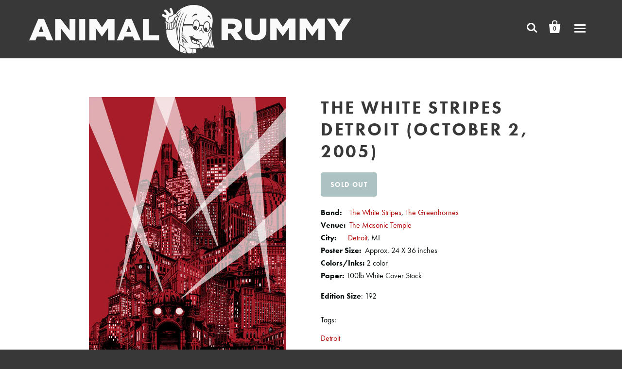

--- FILE ---
content_type: text/html; charset=utf-8
request_url: https://www.animalrummy.com/collections/prints-archive/products/the-white-stripes-detroit-october-2-2005
body_size: 15200
content:
<!doctype html>
<!--[if lt IE 7]><html class="no-js lt-ie10 lt-ie9 lt-ie8 lt-ie7" lang="en"> <![endif]-->
<!--[if IE 7]><html class="no-js lt-ie10 lt-ie9 lt-ie8" lang="en"> <![endif]-->
<!--[if IE 8]><html class="no-js lt-ie10 lt-ie9" lang="en"> <![endif]-->
<!--[if IE 9 ]><html class="ie9 lt-ie10 no-js"> <![endif]-->
<!--[if (gt IE 9)|!(IE)]><!--> <html class="no-js"> <!--<![endif]-->
<head>

  <meta charset="utf-8">
  <meta http-equiv="X-UA-Compatible" content="IE=edge,chrome=1">

  
    <title>The White Stripes Detroit (October 2, 2005) | Animal Rummy</title>
  

  
    <meta name="description" content="Band:    The White Stripes, The Greenhornes Venue:  The Masonic Temple City:      Detroit, MI Poster Size:  Approx. 24 X 36 inches Colors/Inks: 2 color Paper: 100lb White Cover Stock Edition Size: 192" />
  

  <link rel="canonical" href="https://www.animalrummy.com/products/the-white-stripes-detroit-october-2-2005" />
  <meta name="viewport" content="width=device-width,initial-scale=1" />

  <script>window.performance && window.performance.mark && window.performance.mark('shopify.content_for_header.start');</script><meta name="google-site-verification" content="mun23A_AH7Yv9sdHln1_OtRKoxr_JRMryqprv6V4ob8">
<meta name="facebook-domain-verification" content="imqjc6dhn9022wkysd55chedf3lyjf">
<meta id="shopify-digital-wallet" name="shopify-digital-wallet" content="/7023391/digital_wallets/dialog">
<meta name="shopify-checkout-api-token" content="a0177866e03508f04c7eccd80e9d0c38">
<meta id="in-context-paypal-metadata" data-shop-id="7023391" data-venmo-supported="false" data-environment="production" data-locale="en_US" data-paypal-v4="true" data-currency="USD">
<link rel="alternate" type="application/json+oembed" href="https://www.animalrummy.com/products/the-white-stripes-detroit-october-2-2005.oembed">
<script async="async" src="/checkouts/internal/preloads.js?locale=en-US"></script>
<link rel="preconnect" href="https://shop.app" crossorigin="anonymous">
<script async="async" src="https://shop.app/checkouts/internal/preloads.js?locale=en-US&shop_id=7023391" crossorigin="anonymous"></script>
<script id="apple-pay-shop-capabilities" type="application/json">{"shopId":7023391,"countryCode":"US","currencyCode":"USD","merchantCapabilities":["supports3DS"],"merchantId":"gid:\/\/shopify\/Shop\/7023391","merchantName":"Animal Rummy","requiredBillingContactFields":["postalAddress","email"],"requiredShippingContactFields":["postalAddress","email"],"shippingType":"shipping","supportedNetworks":["visa","masterCard","amex","discover","elo","jcb"],"total":{"type":"pending","label":"Animal Rummy","amount":"1.00"},"shopifyPaymentsEnabled":true,"supportsSubscriptions":true}</script>
<script id="shopify-features" type="application/json">{"accessToken":"a0177866e03508f04c7eccd80e9d0c38","betas":["rich-media-storefront-analytics"],"domain":"www.animalrummy.com","predictiveSearch":true,"shopId":7023391,"locale":"en"}</script>
<script>var Shopify = Shopify || {};
Shopify.shop = "animal-rummy-2.myshopify.com";
Shopify.locale = "en";
Shopify.currency = {"active":"USD","rate":"1.0"};
Shopify.country = "US";
Shopify.theme = {"name":"Startup","id":8720221,"schema_name":null,"schema_version":null,"theme_store_id":652,"role":"main"};
Shopify.theme.handle = "null";
Shopify.theme.style = {"id":null,"handle":null};
Shopify.cdnHost = "www.animalrummy.com/cdn";
Shopify.routes = Shopify.routes || {};
Shopify.routes.root = "/";</script>
<script type="module">!function(o){(o.Shopify=o.Shopify||{}).modules=!0}(window);</script>
<script>!function(o){function n(){var o=[];function n(){o.push(Array.prototype.slice.apply(arguments))}return n.q=o,n}var t=o.Shopify=o.Shopify||{};t.loadFeatures=n(),t.autoloadFeatures=n()}(window);</script>
<script>
  window.ShopifyPay = window.ShopifyPay || {};
  window.ShopifyPay.apiHost = "shop.app\/pay";
  window.ShopifyPay.redirectState = null;
</script>
<script id="shop-js-analytics" type="application/json">{"pageType":"product"}</script>
<script defer="defer" async type="module" src="//www.animalrummy.com/cdn/shopifycloud/shop-js/modules/v2/client.init-shop-cart-sync_C5BV16lS.en.esm.js"></script>
<script defer="defer" async type="module" src="//www.animalrummy.com/cdn/shopifycloud/shop-js/modules/v2/chunk.common_CygWptCX.esm.js"></script>
<script type="module">
  await import("//www.animalrummy.com/cdn/shopifycloud/shop-js/modules/v2/client.init-shop-cart-sync_C5BV16lS.en.esm.js");
await import("//www.animalrummy.com/cdn/shopifycloud/shop-js/modules/v2/chunk.common_CygWptCX.esm.js");

  window.Shopify.SignInWithShop?.initShopCartSync?.({"fedCMEnabled":true,"windoidEnabled":true});

</script>
<script>
  window.Shopify = window.Shopify || {};
  if (!window.Shopify.featureAssets) window.Shopify.featureAssets = {};
  window.Shopify.featureAssets['shop-js'] = {"shop-cart-sync":["modules/v2/client.shop-cart-sync_ZFArdW7E.en.esm.js","modules/v2/chunk.common_CygWptCX.esm.js"],"shop-button":["modules/v2/client.shop-button_tlx5R9nI.en.esm.js","modules/v2/chunk.common_CygWptCX.esm.js"],"init-fed-cm":["modules/v2/client.init-fed-cm_CmiC4vf6.en.esm.js","modules/v2/chunk.common_CygWptCX.esm.js"],"init-windoid":["modules/v2/client.init-windoid_sURxWdc1.en.esm.js","modules/v2/chunk.common_CygWptCX.esm.js"],"init-shop-cart-sync":["modules/v2/client.init-shop-cart-sync_C5BV16lS.en.esm.js","modules/v2/chunk.common_CygWptCX.esm.js"],"init-shop-email-lookup-coordinator":["modules/v2/client.init-shop-email-lookup-coordinator_B8hsDcYM.en.esm.js","modules/v2/chunk.common_CygWptCX.esm.js"],"shop-cash-offers":["modules/v2/client.shop-cash-offers_DOA2yAJr.en.esm.js","modules/v2/chunk.common_CygWptCX.esm.js","modules/v2/chunk.modal_D71HUcav.esm.js"],"pay-button":["modules/v2/client.pay-button_FdsNuTd3.en.esm.js","modules/v2/chunk.common_CygWptCX.esm.js"],"shop-login-button":["modules/v2/client.shop-login-button_C5VAVYt1.en.esm.js","modules/v2/chunk.common_CygWptCX.esm.js","modules/v2/chunk.modal_D71HUcav.esm.js"],"shop-toast-manager":["modules/v2/client.shop-toast-manager_ClPi3nE9.en.esm.js","modules/v2/chunk.common_CygWptCX.esm.js"],"avatar":["modules/v2/client.avatar_BTnouDA3.en.esm.js"],"init-shop-for-new-customer-accounts":["modules/v2/client.init-shop-for-new-customer-accounts_ChsxoAhi.en.esm.js","modules/v2/client.shop-login-button_C5VAVYt1.en.esm.js","modules/v2/chunk.common_CygWptCX.esm.js","modules/v2/chunk.modal_D71HUcav.esm.js"],"init-customer-accounts":["modules/v2/client.init-customer-accounts_DxDtT_ad.en.esm.js","modules/v2/client.shop-login-button_C5VAVYt1.en.esm.js","modules/v2/chunk.common_CygWptCX.esm.js","modules/v2/chunk.modal_D71HUcav.esm.js"],"init-customer-accounts-sign-up":["modules/v2/client.init-customer-accounts-sign-up_CPSyQ0Tj.en.esm.js","modules/v2/client.shop-login-button_C5VAVYt1.en.esm.js","modules/v2/chunk.common_CygWptCX.esm.js","modules/v2/chunk.modal_D71HUcav.esm.js"],"lead-capture":["modules/v2/client.lead-capture_Bi8yE_yS.en.esm.js","modules/v2/chunk.common_CygWptCX.esm.js","modules/v2/chunk.modal_D71HUcav.esm.js"],"checkout-modal":["modules/v2/client.checkout-modal_BPM8l0SH.en.esm.js","modules/v2/chunk.common_CygWptCX.esm.js","modules/v2/chunk.modal_D71HUcav.esm.js"],"shop-follow-button":["modules/v2/client.shop-follow-button_Cva4Ekp9.en.esm.js","modules/v2/chunk.common_CygWptCX.esm.js","modules/v2/chunk.modal_D71HUcav.esm.js"],"shop-login":["modules/v2/client.shop-login_D6lNrXab.en.esm.js","modules/v2/chunk.common_CygWptCX.esm.js","modules/v2/chunk.modal_D71HUcav.esm.js"],"payment-terms":["modules/v2/client.payment-terms_CZxnsJam.en.esm.js","modules/v2/chunk.common_CygWptCX.esm.js","modules/v2/chunk.modal_D71HUcav.esm.js"]};
</script>
<script>(function() {
  var isLoaded = false;
  function asyncLoad() {
    if (isLoaded) return;
    isLoaded = true;
    var urls = ["\/\/cdn.shopify.com\/proxy\/54994729a53f8cb4dba7ee1a89d1ab4db1f95080b20ccb5c4a087d1ab013143b\/static.cdn.printful.com\/static\/js\/external\/shopify-product-customizer.js?v=0.28\u0026shop=animal-rummy-2.myshopify.com\u0026sp-cache-control=cHVibGljLCBtYXgtYWdlPTkwMA"];
    for (var i = 0; i < urls.length; i++) {
      var s = document.createElement('script');
      s.type = 'text/javascript';
      s.async = true;
      s.src = urls[i];
      var x = document.getElementsByTagName('script')[0];
      x.parentNode.insertBefore(s, x);
    }
  };
  if(window.attachEvent) {
    window.attachEvent('onload', asyncLoad);
  } else {
    window.addEventListener('load', asyncLoad, false);
  }
})();</script>
<script id="__st">var __st={"a":7023391,"offset":-21600,"reqid":"e41b8adc-2109-484d-81cc-347e8be45dea-1768844992","pageurl":"www.animalrummy.com\/collections\/prints-archive\/products\/the-white-stripes-detroit-october-2-2005","u":"31570151def2","p":"product","rtyp":"product","rid":1410623209571};</script>
<script>window.ShopifyPaypalV4VisibilityTracking = true;</script>
<script id="captcha-bootstrap">!function(){'use strict';const t='contact',e='account',n='new_comment',o=[[t,t],['blogs',n],['comments',n],[t,'customer']],c=[[e,'customer_login'],[e,'guest_login'],[e,'recover_customer_password'],[e,'create_customer']],r=t=>t.map((([t,e])=>`form[action*='/${t}']:not([data-nocaptcha='true']) input[name='form_type'][value='${e}']`)).join(','),a=t=>()=>t?[...document.querySelectorAll(t)].map((t=>t.form)):[];function s(){const t=[...o],e=r(t);return a(e)}const i='password',u='form_key',d=['recaptcha-v3-token','g-recaptcha-response','h-captcha-response',i],f=()=>{try{return window.sessionStorage}catch{return}},m='__shopify_v',_=t=>t.elements[u];function p(t,e,n=!1){try{const o=window.sessionStorage,c=JSON.parse(o.getItem(e)),{data:r}=function(t){const{data:e,action:n}=t;return t[m]||n?{data:e,action:n}:{data:t,action:n}}(c);for(const[e,n]of Object.entries(r))t.elements[e]&&(t.elements[e].value=n);n&&o.removeItem(e)}catch(o){console.error('form repopulation failed',{error:o})}}const l='form_type',E='cptcha';function T(t){t.dataset[E]=!0}const w=window,h=w.document,L='Shopify',v='ce_forms',y='captcha';let A=!1;((t,e)=>{const n=(g='f06e6c50-85a8-45c8-87d0-21a2b65856fe',I='https://cdn.shopify.com/shopifycloud/storefront-forms-hcaptcha/ce_storefront_forms_captcha_hcaptcha.v1.5.2.iife.js',D={infoText:'Protected by hCaptcha',privacyText:'Privacy',termsText:'Terms'},(t,e,n)=>{const o=w[L][v],c=o.bindForm;if(c)return c(t,g,e,D).then(n);var r;o.q.push([[t,g,e,D],n]),r=I,A||(h.body.append(Object.assign(h.createElement('script'),{id:'captcha-provider',async:!0,src:r})),A=!0)});var g,I,D;w[L]=w[L]||{},w[L][v]=w[L][v]||{},w[L][v].q=[],w[L][y]=w[L][y]||{},w[L][y].protect=function(t,e){n(t,void 0,e),T(t)},Object.freeze(w[L][y]),function(t,e,n,w,h,L){const[v,y,A,g]=function(t,e,n){const i=e?o:[],u=t?c:[],d=[...i,...u],f=r(d),m=r(i),_=r(d.filter((([t,e])=>n.includes(e))));return[a(f),a(m),a(_),s()]}(w,h,L),I=t=>{const e=t.target;return e instanceof HTMLFormElement?e:e&&e.form},D=t=>v().includes(t);t.addEventListener('submit',(t=>{const e=I(t);if(!e)return;const n=D(e)&&!e.dataset.hcaptchaBound&&!e.dataset.recaptchaBound,o=_(e),c=g().includes(e)&&(!o||!o.value);(n||c)&&t.preventDefault(),c&&!n&&(function(t){try{if(!f())return;!function(t){const e=f();if(!e)return;const n=_(t);if(!n)return;const o=n.value;o&&e.removeItem(o)}(t);const e=Array.from(Array(32),(()=>Math.random().toString(36)[2])).join('');!function(t,e){_(t)||t.append(Object.assign(document.createElement('input'),{type:'hidden',name:u})),t.elements[u].value=e}(t,e),function(t,e){const n=f();if(!n)return;const o=[...t.querySelectorAll(`input[type='${i}']`)].map((({name:t})=>t)),c=[...d,...o],r={};for(const[a,s]of new FormData(t).entries())c.includes(a)||(r[a]=s);n.setItem(e,JSON.stringify({[m]:1,action:t.action,data:r}))}(t,e)}catch(e){console.error('failed to persist form',e)}}(e),e.submit())}));const S=(t,e)=>{t&&!t.dataset[E]&&(n(t,e.some((e=>e===t))),T(t))};for(const o of['focusin','change'])t.addEventListener(o,(t=>{const e=I(t);D(e)&&S(e,y())}));const B=e.get('form_key'),M=e.get(l),P=B&&M;t.addEventListener('DOMContentLoaded',(()=>{const t=y();if(P)for(const e of t)e.elements[l].value===M&&p(e,B);[...new Set([...A(),...v().filter((t=>'true'===t.dataset.shopifyCaptcha))])].forEach((e=>S(e,t)))}))}(h,new URLSearchParams(w.location.search),n,t,e,['guest_login'])})(!0,!0)}();</script>
<script integrity="sha256-4kQ18oKyAcykRKYeNunJcIwy7WH5gtpwJnB7kiuLZ1E=" data-source-attribution="shopify.loadfeatures" defer="defer" src="//www.animalrummy.com/cdn/shopifycloud/storefront/assets/storefront/load_feature-a0a9edcb.js" crossorigin="anonymous"></script>
<script crossorigin="anonymous" defer="defer" src="//www.animalrummy.com/cdn/shopifycloud/storefront/assets/shopify_pay/storefront-65b4c6d7.js?v=20250812"></script>
<script data-source-attribution="shopify.dynamic_checkout.dynamic.init">var Shopify=Shopify||{};Shopify.PaymentButton=Shopify.PaymentButton||{isStorefrontPortableWallets:!0,init:function(){window.Shopify.PaymentButton.init=function(){};var t=document.createElement("script");t.src="https://www.animalrummy.com/cdn/shopifycloud/portable-wallets/latest/portable-wallets.en.js",t.type="module",document.head.appendChild(t)}};
</script>
<script data-source-attribution="shopify.dynamic_checkout.buyer_consent">
  function portableWalletsHideBuyerConsent(e){var t=document.getElementById("shopify-buyer-consent"),n=document.getElementById("shopify-subscription-policy-button");t&&n&&(t.classList.add("hidden"),t.setAttribute("aria-hidden","true"),n.removeEventListener("click",e))}function portableWalletsShowBuyerConsent(e){var t=document.getElementById("shopify-buyer-consent"),n=document.getElementById("shopify-subscription-policy-button");t&&n&&(t.classList.remove("hidden"),t.removeAttribute("aria-hidden"),n.addEventListener("click",e))}window.Shopify?.PaymentButton&&(window.Shopify.PaymentButton.hideBuyerConsent=portableWalletsHideBuyerConsent,window.Shopify.PaymentButton.showBuyerConsent=portableWalletsShowBuyerConsent);
</script>
<script data-source-attribution="shopify.dynamic_checkout.cart.bootstrap">document.addEventListener("DOMContentLoaded",(function(){function t(){return document.querySelector("shopify-accelerated-checkout-cart, shopify-accelerated-checkout")}if(t())Shopify.PaymentButton.init();else{new MutationObserver((function(e,n){t()&&(Shopify.PaymentButton.init(),n.disconnect())})).observe(document.body,{childList:!0,subtree:!0})}}));
</script>
<link id="shopify-accelerated-checkout-styles" rel="stylesheet" media="screen" href="https://www.animalrummy.com/cdn/shopifycloud/portable-wallets/latest/accelerated-checkout-backwards-compat.css" crossorigin="anonymous">
<style id="shopify-accelerated-checkout-cart">
        #shopify-buyer-consent {
  margin-top: 1em;
  display: inline-block;
  width: 100%;
}

#shopify-buyer-consent.hidden {
  display: none;
}

#shopify-subscription-policy-button {
  background: none;
  border: none;
  padding: 0;
  text-decoration: underline;
  font-size: inherit;
  cursor: pointer;
}

#shopify-subscription-policy-button::before {
  box-shadow: none;
}

      </style>

<script>window.performance && window.performance.mark && window.performance.mark('shopify.content_for_header.end');</script>

  <!-- Facebook Open Graph -->
<meta property="og:type" content="website" />
<meta property="og:site_name" content="Animal Rummy" />
<meta property="og:url" content="https://www.animalrummy.com/products/the-white-stripes-detroit-october-2-2005" />
<meta property="og:title" content="The White Stripes Detroit (October 2, 2005)" />

  <meta property="og:description" content="

Band:    The White Stripes, The Greenhornes


Venue:  The Masonic Temple


City:      Detroit, MI

Poster Size:  Approx. 24 X 36 inches

Colors/Inks: 2 col..." />
  
  <meta property="og:image" content="http://www.animalrummy.com/cdn/shop/products/WS_10-02-05_final_grande.jpg?v=1532731865" />
  <meta property="og:image:secure_url" content="https://www.animalrummy.com/cdn/shop/products/WS_10-02-05_final_grande.jpg?v=1532731865" />
  


<!-- Twitter Card -->

  <meta name="twitter:card" content="product">
  <meta name="twitter:title" content="The White Stripes Detroit (October 2, 2005)">
  <meta name="twitter:url" content="https://www.animalrummy.com/products/the-white-stripes-detroit-october-2-2005">
  <meta name="twitter:description" content="

Band:    The White Stripes, The Greenhornes


Venue:  The Masonic Temple


City:      Detroit, MI

Poster Size:  Approx. 24 X 36 inches

Colors/Inks: 2 col...">
  <meta name="twitter:image:src" content="http://www.animalrummy.com/cdn/shop/products/WS_10-02-05_final_grande.jpg?v=1532731865">
  <meta name="twitter:data1" content="$ 200.00">
  <meta name="twitter:label1" content="PRICE">
  <meta name="twitter:data2" content="Animal Rummy">
  <meta name="twitter:label2" content="VENDOR">



  <!-- Theme CSS -->
  <link href="//www.animalrummy.com/cdn/shop/t/2/assets/theme.scss.css?v=4210723961203088541762372462" rel="stylesheet" type="text/css" media="all" />

  <!-- Third Party JS Libraries -->
  <script src="//www.animalrummy.com/cdn/shop/t/2/assets/modernizr-2.7.1.min.js?v=97979361732255975071416274540" type="text/javascript"></script>

  


<!-- Sans Serif -->

















<!-- Condensed Sans Serif -->







<!-- Geometric Sans Serif -->



<!-- Serif -->

















<!-- Slab serif -->










  <!-- Store object -->
  <script type="text/javascript">
  Theme = {}
  Theme.logo = true;
  Theme.currency = 'USD';
  shopCurrency = 'USD'; /* used by shipping calculator */
  Theme.moneyFormat = "$ {{amount}}";
  Theme.moneyFormatCurrency = "$ {{amount}} USD";

  Theme.disableAjax = true;

  Theme.addToCartText = 'Add to cart';
  
    Theme.addToCartText = 'Add to cart';
  

  

  Theme.soldOutText = 'Sold out';
  
    Theme.soldOutText = 'Sold out';
  

  Theme.unavailableText = 'Unavailable';
  
    Theme.unavailableText = 'Unavailable';
  

  Theme.processingText = 'Processing...';
  
    Theme.processingText = 'Processing...';
  

  

  
  Theme.headerNavigation = true;
  

  
  Theme.headerSticky = true;
  

  
  Theme.imageZoom = true;
  

  

  

  

  
  Theme.mailingList = true;
  

  
  Theme.showInstagramWidget = true;
  Theme.instagramAccessToken = '248650175.1677ed0.c2d8fc86e59041b69fa0c267f80b7c22';
  Theme.showInstagramTag = false;
  Theme.instagramTag = '';
  
</script>


  <style type="text/css">
    
    









    .add-to-cart-loader, .home-slideshow-loader, .product-slideshow-loader {
      border-left:   3px solid rgba(0, 0, 0, .15);
      border-right:  3px solid rgba(0, 0, 0, .15);
      border-bottom: 3px solid rgba(0, 0, 0, .15);
      border-top:    3px solid rgba(0, 0, 0, .8);
    }
    
    









    .header-drawer h1, .header-drawer .navigation .primary ul {
      border-color: #ffffff;
      border-color: rgba(255, 255, 255, .3);
    }
    
    









    .copyright, .payment-options {
      color: rgba(255, 255, 255, .5);
    }
    .spread-the-word .footer-share-icon {
      background: rgba(255, 255, 255, .7);
    }
    .spread-the-word .footer-share-icon:hover {
      background: rgba(255, 255, 255, .9);
    }

    
  </style>
	<script src="//use.typekit.net/suw4cjg.js"></script>
	<script>try{Typekit.load();}catch(e){}</script>

  

<!-- BEGIN app block: shopify://apps/klaviyo-email-marketing-sms/blocks/klaviyo-onsite-embed/2632fe16-c075-4321-a88b-50b567f42507 -->












  <script async src="https://static.klaviyo.com/onsite/js/UYRzgG/klaviyo.js?company_id=UYRzgG"></script>
  <script>!function(){if(!window.klaviyo){window._klOnsite=window._klOnsite||[];try{window.klaviyo=new Proxy({},{get:function(n,i){return"push"===i?function(){var n;(n=window._klOnsite).push.apply(n,arguments)}:function(){for(var n=arguments.length,o=new Array(n),w=0;w<n;w++)o[w]=arguments[w];var t="function"==typeof o[o.length-1]?o.pop():void 0,e=new Promise((function(n){window._klOnsite.push([i].concat(o,[function(i){t&&t(i),n(i)}]))}));return e}}})}catch(n){window.klaviyo=window.klaviyo||[],window.klaviyo.push=function(){var n;(n=window._klOnsite).push.apply(n,arguments)}}}}();</script>

  
    <script id="viewed_product">
      if (item == null) {
        var _learnq = _learnq || [];

        var MetafieldReviews = null
        var MetafieldYotpoRating = null
        var MetafieldYotpoCount = null
        var MetafieldLooxRating = null
        var MetafieldLooxCount = null
        var okendoProduct = null
        var okendoProductReviewCount = null
        var okendoProductReviewAverageValue = null
        try {
          // The following fields are used for Customer Hub recently viewed in order to add reviews.
          // This information is not part of __kla_viewed. Instead, it is part of __kla_viewed_reviewed_items
          MetafieldReviews = {};
          MetafieldYotpoRating = null
          MetafieldYotpoCount = null
          MetafieldLooxRating = null
          MetafieldLooxCount = null

          okendoProduct = null
          // If the okendo metafield is not legacy, it will error, which then requires the new json formatted data
          if (okendoProduct && 'error' in okendoProduct) {
            okendoProduct = null
          }
          okendoProductReviewCount = okendoProduct ? okendoProduct.reviewCount : null
          okendoProductReviewAverageValue = okendoProduct ? okendoProduct.reviewAverageValue : null
        } catch (error) {
          console.error('Error in Klaviyo onsite reviews tracking:', error);
        }

        var item = {
          Name: "The White Stripes Detroit (October 2, 2005)",
          ProductID: 1410623209571,
          Categories: ["Posters - Archive"],
          ImageURL: "https://www.animalrummy.com/cdn/shop/products/WS_10-02-05_final_grande.jpg?v=1532731865",
          URL: "https://www.animalrummy.com/products/the-white-stripes-detroit-october-2-2005",
          Brand: "Animal Rummy",
          Price: "$ 200.00",
          Value: "200.00",
          CompareAtPrice: "$ 0.00"
        };
        _learnq.push(['track', 'Viewed Product', item]);
        _learnq.push(['trackViewedItem', {
          Title: item.Name,
          ItemId: item.ProductID,
          Categories: item.Categories,
          ImageUrl: item.ImageURL,
          Url: item.URL,
          Metadata: {
            Brand: item.Brand,
            Price: item.Price,
            Value: item.Value,
            CompareAtPrice: item.CompareAtPrice
          },
          metafields:{
            reviews: MetafieldReviews,
            yotpo:{
              rating: MetafieldYotpoRating,
              count: MetafieldYotpoCount,
            },
            loox:{
              rating: MetafieldLooxRating,
              count: MetafieldLooxCount,
            },
            okendo: {
              rating: okendoProductReviewAverageValue,
              count: okendoProductReviewCount,
            }
          }
        }]);
      }
    </script>
  




  <script>
    window.klaviyoReviewsProductDesignMode = false
  </script>







<!-- END app block --><!-- BEGIN app block: shopify://apps/minmaxify-order-limits/blocks/app-embed-block/3acfba32-89f3-4377-ae20-cbb9abc48475 --><script type="text/javascript" src="https://limits.minmaxify.com/animal-rummy-2.myshopify.com?v=131&r=20250422013154"></script>

<!-- END app block --><link href="https://monorail-edge.shopifysvc.com" rel="dns-prefetch">
<script>(function(){if ("sendBeacon" in navigator && "performance" in window) {try {var session_token_from_headers = performance.getEntriesByType('navigation')[0].serverTiming.find(x => x.name == '_s').description;} catch {var session_token_from_headers = undefined;}var session_cookie_matches = document.cookie.match(/_shopify_s=([^;]*)/);var session_token_from_cookie = session_cookie_matches && session_cookie_matches.length === 2 ? session_cookie_matches[1] : "";var session_token = session_token_from_headers || session_token_from_cookie || "";function handle_abandonment_event(e) {var entries = performance.getEntries().filter(function(entry) {return /monorail-edge.shopifysvc.com/.test(entry.name);});if (!window.abandonment_tracked && entries.length === 0) {window.abandonment_tracked = true;var currentMs = Date.now();var navigation_start = performance.timing.navigationStart;var payload = {shop_id: 7023391,url: window.location.href,navigation_start,duration: currentMs - navigation_start,session_token,page_type: "product"};window.navigator.sendBeacon("https://monorail-edge.shopifysvc.com/v1/produce", JSON.stringify({schema_id: "online_store_buyer_site_abandonment/1.1",payload: payload,metadata: {event_created_at_ms: currentMs,event_sent_at_ms: currentMs}}));}}window.addEventListener('pagehide', handle_abandonment_event);}}());</script>
<script id="web-pixels-manager-setup">(function e(e,d,r,n,o){if(void 0===o&&(o={}),!Boolean(null===(a=null===(i=window.Shopify)||void 0===i?void 0:i.analytics)||void 0===a?void 0:a.replayQueue)){var i,a;window.Shopify=window.Shopify||{};var t=window.Shopify;t.analytics=t.analytics||{};var s=t.analytics;s.replayQueue=[],s.publish=function(e,d,r){return s.replayQueue.push([e,d,r]),!0};try{self.performance.mark("wpm:start")}catch(e){}var l=function(){var e={modern:/Edge?\/(1{2}[4-9]|1[2-9]\d|[2-9]\d{2}|\d{4,})\.\d+(\.\d+|)|Firefox\/(1{2}[4-9]|1[2-9]\d|[2-9]\d{2}|\d{4,})\.\d+(\.\d+|)|Chrom(ium|e)\/(9{2}|\d{3,})\.\d+(\.\d+|)|(Maci|X1{2}).+ Version\/(15\.\d+|(1[6-9]|[2-9]\d|\d{3,})\.\d+)([,.]\d+|)( \(\w+\)|)( Mobile\/\w+|) Safari\/|Chrome.+OPR\/(9{2}|\d{3,})\.\d+\.\d+|(CPU[ +]OS|iPhone[ +]OS|CPU[ +]iPhone|CPU IPhone OS|CPU iPad OS)[ +]+(15[._]\d+|(1[6-9]|[2-9]\d|\d{3,})[._]\d+)([._]\d+|)|Android:?[ /-](13[3-9]|1[4-9]\d|[2-9]\d{2}|\d{4,})(\.\d+|)(\.\d+|)|Android.+Firefox\/(13[5-9]|1[4-9]\d|[2-9]\d{2}|\d{4,})\.\d+(\.\d+|)|Android.+Chrom(ium|e)\/(13[3-9]|1[4-9]\d|[2-9]\d{2}|\d{4,})\.\d+(\.\d+|)|SamsungBrowser\/([2-9]\d|\d{3,})\.\d+/,legacy:/Edge?\/(1[6-9]|[2-9]\d|\d{3,})\.\d+(\.\d+|)|Firefox\/(5[4-9]|[6-9]\d|\d{3,})\.\d+(\.\d+|)|Chrom(ium|e)\/(5[1-9]|[6-9]\d|\d{3,})\.\d+(\.\d+|)([\d.]+$|.*Safari\/(?![\d.]+ Edge\/[\d.]+$))|(Maci|X1{2}).+ Version\/(10\.\d+|(1[1-9]|[2-9]\d|\d{3,})\.\d+)([,.]\d+|)( \(\w+\)|)( Mobile\/\w+|) Safari\/|Chrome.+OPR\/(3[89]|[4-9]\d|\d{3,})\.\d+\.\d+|(CPU[ +]OS|iPhone[ +]OS|CPU[ +]iPhone|CPU IPhone OS|CPU iPad OS)[ +]+(10[._]\d+|(1[1-9]|[2-9]\d|\d{3,})[._]\d+)([._]\d+|)|Android:?[ /-](13[3-9]|1[4-9]\d|[2-9]\d{2}|\d{4,})(\.\d+|)(\.\d+|)|Mobile Safari.+OPR\/([89]\d|\d{3,})\.\d+\.\d+|Android.+Firefox\/(13[5-9]|1[4-9]\d|[2-9]\d{2}|\d{4,})\.\d+(\.\d+|)|Android.+Chrom(ium|e)\/(13[3-9]|1[4-9]\d|[2-9]\d{2}|\d{4,})\.\d+(\.\d+|)|Android.+(UC? ?Browser|UCWEB|U3)[ /]?(15\.([5-9]|\d{2,})|(1[6-9]|[2-9]\d|\d{3,})\.\d+)\.\d+|SamsungBrowser\/(5\.\d+|([6-9]|\d{2,})\.\d+)|Android.+MQ{2}Browser\/(14(\.(9|\d{2,})|)|(1[5-9]|[2-9]\d|\d{3,})(\.\d+|))(\.\d+|)|K[Aa][Ii]OS\/(3\.\d+|([4-9]|\d{2,})\.\d+)(\.\d+|)/},d=e.modern,r=e.legacy,n=navigator.userAgent;return n.match(d)?"modern":n.match(r)?"legacy":"unknown"}(),u="modern"===l?"modern":"legacy",c=(null!=n?n:{modern:"",legacy:""})[u],f=function(e){return[e.baseUrl,"/wpm","/b",e.hashVersion,"modern"===e.buildTarget?"m":"l",".js"].join("")}({baseUrl:d,hashVersion:r,buildTarget:u}),m=function(e){var d=e.version,r=e.bundleTarget,n=e.surface,o=e.pageUrl,i=e.monorailEndpoint;return{emit:function(e){var a=e.status,t=e.errorMsg,s=(new Date).getTime(),l=JSON.stringify({metadata:{event_sent_at_ms:s},events:[{schema_id:"web_pixels_manager_load/3.1",payload:{version:d,bundle_target:r,page_url:o,status:a,surface:n,error_msg:t},metadata:{event_created_at_ms:s}}]});if(!i)return console&&console.warn&&console.warn("[Web Pixels Manager] No Monorail endpoint provided, skipping logging."),!1;try{return self.navigator.sendBeacon.bind(self.navigator)(i,l)}catch(e){}var u=new XMLHttpRequest;try{return u.open("POST",i,!0),u.setRequestHeader("Content-Type","text/plain"),u.send(l),!0}catch(e){return console&&console.warn&&console.warn("[Web Pixels Manager] Got an unhandled error while logging to Monorail."),!1}}}}({version:r,bundleTarget:l,surface:e.surface,pageUrl:self.location.href,monorailEndpoint:e.monorailEndpoint});try{o.browserTarget=l,function(e){var d=e.src,r=e.async,n=void 0===r||r,o=e.onload,i=e.onerror,a=e.sri,t=e.scriptDataAttributes,s=void 0===t?{}:t,l=document.createElement("script"),u=document.querySelector("head"),c=document.querySelector("body");if(l.async=n,l.src=d,a&&(l.integrity=a,l.crossOrigin="anonymous"),s)for(var f in s)if(Object.prototype.hasOwnProperty.call(s,f))try{l.dataset[f]=s[f]}catch(e){}if(o&&l.addEventListener("load",o),i&&l.addEventListener("error",i),u)u.appendChild(l);else{if(!c)throw new Error("Did not find a head or body element to append the script");c.appendChild(l)}}({src:f,async:!0,onload:function(){if(!function(){var e,d;return Boolean(null===(d=null===(e=window.Shopify)||void 0===e?void 0:e.analytics)||void 0===d?void 0:d.initialized)}()){var d=window.webPixelsManager.init(e)||void 0;if(d){var r=window.Shopify.analytics;r.replayQueue.forEach((function(e){var r=e[0],n=e[1],o=e[2];d.publishCustomEvent(r,n,o)})),r.replayQueue=[],r.publish=d.publishCustomEvent,r.visitor=d.visitor,r.initialized=!0}}},onerror:function(){return m.emit({status:"failed",errorMsg:"".concat(f," has failed to load")})},sri:function(e){var d=/^sha384-[A-Za-z0-9+/=]+$/;return"string"==typeof e&&d.test(e)}(c)?c:"",scriptDataAttributes:o}),m.emit({status:"loading"})}catch(e){m.emit({status:"failed",errorMsg:(null==e?void 0:e.message)||"Unknown error"})}}})({shopId: 7023391,storefrontBaseUrl: "https://www.animalrummy.com",extensionsBaseUrl: "https://extensions.shopifycdn.com/cdn/shopifycloud/web-pixels-manager",monorailEndpoint: "https://monorail-edge.shopifysvc.com/unstable/produce_batch",surface: "storefront-renderer",enabledBetaFlags: ["2dca8a86"],webPixelsConfigList: [{"id":"1103495267","configuration":"{\"accountID\":\"UYRzgG\",\"webPixelConfig\":\"eyJlbmFibGVBZGRlZFRvQ2FydEV2ZW50cyI6IHRydWV9\"}","eventPayloadVersion":"v1","runtimeContext":"STRICT","scriptVersion":"524f6c1ee37bacdca7657a665bdca589","type":"APP","apiClientId":123074,"privacyPurposes":["ANALYTICS","MARKETING"],"dataSharingAdjustments":{"protectedCustomerApprovalScopes":["read_customer_address","read_customer_email","read_customer_name","read_customer_personal_data","read_customer_phone"]}},{"id":"327286883","configuration":"{\"config\":\"{\\\"pixel_id\\\":\\\"AW-10833184631\\\",\\\"target_country\\\":\\\"US\\\",\\\"gtag_events\\\":[{\\\"type\\\":\\\"search\\\",\\\"action_label\\\":\\\"AW-10833184631\\\/z9hSCO7GvI0DEPeO1a0o\\\"},{\\\"type\\\":\\\"begin_checkout\\\",\\\"action_label\\\":\\\"AW-10833184631\\\/9Rp2COvGvI0DEPeO1a0o\\\"},{\\\"type\\\":\\\"view_item\\\",\\\"action_label\\\":[\\\"AW-10833184631\\\/ebUtCOXGvI0DEPeO1a0o\\\",\\\"MC-NE91J31BE1\\\"]},{\\\"type\\\":\\\"purchase\\\",\\\"action_label\\\":[\\\"AW-10833184631\\\/L-q_COLGvI0DEPeO1a0o\\\",\\\"MC-NE91J31BE1\\\"]},{\\\"type\\\":\\\"page_view\\\",\\\"action_label\\\":[\\\"AW-10833184631\\\/FVULCN_GvI0DEPeO1a0o\\\",\\\"MC-NE91J31BE1\\\"]},{\\\"type\\\":\\\"add_payment_info\\\",\\\"action_label\\\":\\\"AW-10833184631\\\/EtJpCPHGvI0DEPeO1a0o\\\"},{\\\"type\\\":\\\"add_to_cart\\\",\\\"action_label\\\":\\\"AW-10833184631\\\/gGHqCOjGvI0DEPeO1a0o\\\"}],\\\"enable_monitoring_mode\\\":false}\"}","eventPayloadVersion":"v1","runtimeContext":"OPEN","scriptVersion":"b2a88bafab3e21179ed38636efcd8a93","type":"APP","apiClientId":1780363,"privacyPurposes":[],"dataSharingAdjustments":{"protectedCustomerApprovalScopes":["read_customer_address","read_customer_email","read_customer_name","read_customer_personal_data","read_customer_phone"]}},{"id":"163512419","configuration":"{\"pixel_id\":\"3172047783108132\",\"pixel_type\":\"facebook_pixel\",\"metaapp_system_user_token\":\"-\"}","eventPayloadVersion":"v1","runtimeContext":"OPEN","scriptVersion":"ca16bc87fe92b6042fbaa3acc2fbdaa6","type":"APP","apiClientId":2329312,"privacyPurposes":["ANALYTICS","MARKETING","SALE_OF_DATA"],"dataSharingAdjustments":{"protectedCustomerApprovalScopes":["read_customer_address","read_customer_email","read_customer_name","read_customer_personal_data","read_customer_phone"]}},{"id":"43155555","configuration":"{\"tagID\":\"2612875935094\"}","eventPayloadVersion":"v1","runtimeContext":"STRICT","scriptVersion":"18031546ee651571ed29edbe71a3550b","type":"APP","apiClientId":3009811,"privacyPurposes":["ANALYTICS","MARKETING","SALE_OF_DATA"],"dataSharingAdjustments":{"protectedCustomerApprovalScopes":["read_customer_address","read_customer_email","read_customer_name","read_customer_personal_data","read_customer_phone"]}},{"id":"82149475","eventPayloadVersion":"v1","runtimeContext":"LAX","scriptVersion":"1","type":"CUSTOM","privacyPurposes":["ANALYTICS"],"name":"Google Analytics tag (migrated)"},{"id":"shopify-app-pixel","configuration":"{}","eventPayloadVersion":"v1","runtimeContext":"STRICT","scriptVersion":"0450","apiClientId":"shopify-pixel","type":"APP","privacyPurposes":["ANALYTICS","MARKETING"]},{"id":"shopify-custom-pixel","eventPayloadVersion":"v1","runtimeContext":"LAX","scriptVersion":"0450","apiClientId":"shopify-pixel","type":"CUSTOM","privacyPurposes":["ANALYTICS","MARKETING"]}],isMerchantRequest: false,initData: {"shop":{"name":"Animal Rummy","paymentSettings":{"currencyCode":"USD"},"myshopifyDomain":"animal-rummy-2.myshopify.com","countryCode":"US","storefrontUrl":"https:\/\/www.animalrummy.com"},"customer":null,"cart":null,"checkout":null,"productVariants":[{"price":{"amount":200.0,"currencyCode":"USD"},"product":{"title":"The White Stripes Detroit (October 2, 2005)","vendor":"Animal Rummy","id":"1410623209571","untranslatedTitle":"The White Stripes Detroit (October 2, 2005)","url":"\/products\/the-white-stripes-detroit-october-2-2005","type":"print"},"id":"12374233186403","image":{"src":"\/\/www.animalrummy.com\/cdn\/shop\/products\/WS_10-02-05_final.jpg?v=1532731865"},"sku":"","title":"Default Title","untranslatedTitle":"Default Title"}],"purchasingCompany":null},},"https://www.animalrummy.com/cdn","fcfee988w5aeb613cpc8e4bc33m6693e112",{"modern":"","legacy":""},{"shopId":"7023391","storefrontBaseUrl":"https:\/\/www.animalrummy.com","extensionBaseUrl":"https:\/\/extensions.shopifycdn.com\/cdn\/shopifycloud\/web-pixels-manager","surface":"storefront-renderer","enabledBetaFlags":"[\"2dca8a86\"]","isMerchantRequest":"false","hashVersion":"fcfee988w5aeb613cpc8e4bc33m6693e112","publish":"custom","events":"[[\"page_viewed\",{}],[\"product_viewed\",{\"productVariant\":{\"price\":{\"amount\":200.0,\"currencyCode\":\"USD\"},\"product\":{\"title\":\"The White Stripes Detroit (October 2, 2005)\",\"vendor\":\"Animal Rummy\",\"id\":\"1410623209571\",\"untranslatedTitle\":\"The White Stripes Detroit (October 2, 2005)\",\"url\":\"\/products\/the-white-stripes-detroit-october-2-2005\",\"type\":\"print\"},\"id\":\"12374233186403\",\"image\":{\"src\":\"\/\/www.animalrummy.com\/cdn\/shop\/products\/WS_10-02-05_final.jpg?v=1532731865\"},\"sku\":\"\",\"title\":\"Default Title\",\"untranslatedTitle\":\"Default Title\"}}]]"});</script><script>
  window.ShopifyAnalytics = window.ShopifyAnalytics || {};
  window.ShopifyAnalytics.meta = window.ShopifyAnalytics.meta || {};
  window.ShopifyAnalytics.meta.currency = 'USD';
  var meta = {"product":{"id":1410623209571,"gid":"gid:\/\/shopify\/Product\/1410623209571","vendor":"Animal Rummy","type":"print","handle":"the-white-stripes-detroit-october-2-2005","variants":[{"id":12374233186403,"price":20000,"name":"The White Stripes Detroit (October 2, 2005)","public_title":null,"sku":""}],"remote":false},"page":{"pageType":"product","resourceType":"product","resourceId":1410623209571,"requestId":"e41b8adc-2109-484d-81cc-347e8be45dea-1768844992"}};
  for (var attr in meta) {
    window.ShopifyAnalytics.meta[attr] = meta[attr];
  }
</script>
<script class="analytics">
  (function () {
    var customDocumentWrite = function(content) {
      var jquery = null;

      if (window.jQuery) {
        jquery = window.jQuery;
      } else if (window.Checkout && window.Checkout.$) {
        jquery = window.Checkout.$;
      }

      if (jquery) {
        jquery('body').append(content);
      }
    };

    var hasLoggedConversion = function(token) {
      if (token) {
        return document.cookie.indexOf('loggedConversion=' + token) !== -1;
      }
      return false;
    }

    var setCookieIfConversion = function(token) {
      if (token) {
        var twoMonthsFromNow = new Date(Date.now());
        twoMonthsFromNow.setMonth(twoMonthsFromNow.getMonth() + 2);

        document.cookie = 'loggedConversion=' + token + '; expires=' + twoMonthsFromNow;
      }
    }

    var trekkie = window.ShopifyAnalytics.lib = window.trekkie = window.trekkie || [];
    if (trekkie.integrations) {
      return;
    }
    trekkie.methods = [
      'identify',
      'page',
      'ready',
      'track',
      'trackForm',
      'trackLink'
    ];
    trekkie.factory = function(method) {
      return function() {
        var args = Array.prototype.slice.call(arguments);
        args.unshift(method);
        trekkie.push(args);
        return trekkie;
      };
    };
    for (var i = 0; i < trekkie.methods.length; i++) {
      var key = trekkie.methods[i];
      trekkie[key] = trekkie.factory(key);
    }
    trekkie.load = function(config) {
      trekkie.config = config || {};
      trekkie.config.initialDocumentCookie = document.cookie;
      var first = document.getElementsByTagName('script')[0];
      var script = document.createElement('script');
      script.type = 'text/javascript';
      script.onerror = function(e) {
        var scriptFallback = document.createElement('script');
        scriptFallback.type = 'text/javascript';
        scriptFallback.onerror = function(error) {
                var Monorail = {
      produce: function produce(monorailDomain, schemaId, payload) {
        var currentMs = new Date().getTime();
        var event = {
          schema_id: schemaId,
          payload: payload,
          metadata: {
            event_created_at_ms: currentMs,
            event_sent_at_ms: currentMs
          }
        };
        return Monorail.sendRequest("https://" + monorailDomain + "/v1/produce", JSON.stringify(event));
      },
      sendRequest: function sendRequest(endpointUrl, payload) {
        // Try the sendBeacon API
        if (window && window.navigator && typeof window.navigator.sendBeacon === 'function' && typeof window.Blob === 'function' && !Monorail.isIos12()) {
          var blobData = new window.Blob([payload], {
            type: 'text/plain'
          });

          if (window.navigator.sendBeacon(endpointUrl, blobData)) {
            return true;
          } // sendBeacon was not successful

        } // XHR beacon

        var xhr = new XMLHttpRequest();

        try {
          xhr.open('POST', endpointUrl);
          xhr.setRequestHeader('Content-Type', 'text/plain');
          xhr.send(payload);
        } catch (e) {
          console.log(e);
        }

        return false;
      },
      isIos12: function isIos12() {
        return window.navigator.userAgent.lastIndexOf('iPhone; CPU iPhone OS 12_') !== -1 || window.navigator.userAgent.lastIndexOf('iPad; CPU OS 12_') !== -1;
      }
    };
    Monorail.produce('monorail-edge.shopifysvc.com',
      'trekkie_storefront_load_errors/1.1',
      {shop_id: 7023391,
      theme_id: 8720221,
      app_name: "storefront",
      context_url: window.location.href,
      source_url: "//www.animalrummy.com/cdn/s/trekkie.storefront.cd680fe47e6c39ca5d5df5f0a32d569bc48c0f27.min.js"});

        };
        scriptFallback.async = true;
        scriptFallback.src = '//www.animalrummy.com/cdn/s/trekkie.storefront.cd680fe47e6c39ca5d5df5f0a32d569bc48c0f27.min.js';
        first.parentNode.insertBefore(scriptFallback, first);
      };
      script.async = true;
      script.src = '//www.animalrummy.com/cdn/s/trekkie.storefront.cd680fe47e6c39ca5d5df5f0a32d569bc48c0f27.min.js';
      first.parentNode.insertBefore(script, first);
    };
    trekkie.load(
      {"Trekkie":{"appName":"storefront","development":false,"defaultAttributes":{"shopId":7023391,"isMerchantRequest":null,"themeId":8720221,"themeCityHash":"16523741355442616191","contentLanguage":"en","currency":"USD","eventMetadataId":"a85fa120-7665-4e6e-b7ad-976d6142e88e"},"isServerSideCookieWritingEnabled":true,"monorailRegion":"shop_domain","enabledBetaFlags":["65f19447"]},"Session Attribution":{},"S2S":{"facebookCapiEnabled":true,"source":"trekkie-storefront-renderer","apiClientId":580111}}
    );

    var loaded = false;
    trekkie.ready(function() {
      if (loaded) return;
      loaded = true;

      window.ShopifyAnalytics.lib = window.trekkie;

      var originalDocumentWrite = document.write;
      document.write = customDocumentWrite;
      try { window.ShopifyAnalytics.merchantGoogleAnalytics.call(this); } catch(error) {};
      document.write = originalDocumentWrite;

      window.ShopifyAnalytics.lib.page(null,{"pageType":"product","resourceType":"product","resourceId":1410623209571,"requestId":"e41b8adc-2109-484d-81cc-347e8be45dea-1768844992","shopifyEmitted":true});

      var match = window.location.pathname.match(/checkouts\/(.+)\/(thank_you|post_purchase)/)
      var token = match? match[1]: undefined;
      if (!hasLoggedConversion(token)) {
        setCookieIfConversion(token);
        window.ShopifyAnalytics.lib.track("Viewed Product",{"currency":"USD","variantId":12374233186403,"productId":1410623209571,"productGid":"gid:\/\/shopify\/Product\/1410623209571","name":"The White Stripes Detroit (October 2, 2005)","price":"200.00","sku":"","brand":"Animal Rummy","variant":null,"category":"print","nonInteraction":true,"remote":false},undefined,undefined,{"shopifyEmitted":true});
      window.ShopifyAnalytics.lib.track("monorail:\/\/trekkie_storefront_viewed_product\/1.1",{"currency":"USD","variantId":12374233186403,"productId":1410623209571,"productGid":"gid:\/\/shopify\/Product\/1410623209571","name":"The White Stripes Detroit (October 2, 2005)","price":"200.00","sku":"","brand":"Animal Rummy","variant":null,"category":"print","nonInteraction":true,"remote":false,"referer":"https:\/\/www.animalrummy.com\/collections\/prints-archive\/products\/the-white-stripes-detroit-october-2-2005"});
      }
    });


        var eventsListenerScript = document.createElement('script');
        eventsListenerScript.async = true;
        eventsListenerScript.src = "//www.animalrummy.com/cdn/shopifycloud/storefront/assets/shop_events_listener-3da45d37.js";
        document.getElementsByTagName('head')[0].appendChild(eventsListenerScript);

})();</script>
  <script>
  if (!window.ga || (window.ga && typeof window.ga !== 'function')) {
    window.ga = function ga() {
      (window.ga.q = window.ga.q || []).push(arguments);
      if (window.Shopify && window.Shopify.analytics && typeof window.Shopify.analytics.publish === 'function') {
        window.Shopify.analytics.publish("ga_stub_called", {}, {sendTo: "google_osp_migration"});
      }
      console.error("Shopify's Google Analytics stub called with:", Array.from(arguments), "\nSee https://help.shopify.com/manual/promoting-marketing/pixels/pixel-migration#google for more information.");
    };
    if (window.Shopify && window.Shopify.analytics && typeof window.Shopify.analytics.publish === 'function') {
      window.Shopify.analytics.publish("ga_stub_initialized", {}, {sendTo: "google_osp_migration"});
    }
  }
</script>
<script
  defer
  src="https://www.animalrummy.com/cdn/shopifycloud/perf-kit/shopify-perf-kit-3.0.4.min.js"
  data-application="storefront-renderer"
  data-shop-id="7023391"
  data-render-region="gcp-us-central1"
  data-page-type="product"
  data-theme-instance-id="8720221"
  data-theme-name=""
  data-theme-version=""
  data-monorail-region="shop_domain"
  data-resource-timing-sampling-rate="10"
  data-shs="true"
  data-shs-beacon="true"
  data-shs-export-with-fetch="true"
  data-shs-logs-sample-rate="1"
  data-shs-beacon-endpoint="https://www.animalrummy.com/api/collect"
></script>
</head>

<body class=" template-product navigation-header " >

  













<div class="main-header-wrapper  sticky-header">
  <header class="main-header" role="banner">

    <div class="branding">
      
        <a class="logo has-retina" href="/">

          
          

          <img class="logo-regular" alt="Animal Rummy" src="//www.animalrummy.com/cdn/shop/t/2/assets/logo.png?v=169075511109808961831678042497" data-regular="//www.animalrummy.com/cdn/shop/t/2/assets/logo.png?v=169075511109808961831678042497">

          

            
            

            <img class="logo-retina" alt="Animal Rummy" src="//www.animalrummy.com/cdn/shop/t/2/assets/logo-retina.png?v=79565077825453808761678042498" data-retina="//www.animalrummy.com/cdn/shop/t/2/assets/logo-retina.png?v=79565077825453808761678042498">
          
        </a>
      
    </div>

    
      <form class="header-search-form" action="/search" method="get">
        <input class="header-search-input" name="q" type="text" placeholder="Enter search terms" value="">
      </form>
    

    <div class="header-tools">
      
        <nav class="navigation ">
  <ul class="primary">

    
    

    
      

      
      

      
      

      
      

      
      

      <li class="">
        <a class="main-nav-item" href="/">Home</a>

        
      </li>

    
      

      
      

      
      

      
      

      
      

      <li class="has-dropdown simple-dropdown">
        <a class="main-nav-item" href="#">Store</a>

        
          

          <ul class="">

            

              
              
              

              <li class=" hover-link">
                <a href="/collections/prints">Posters</a>

                

              </li>
            

              
              
              

              <li class=" hover-link">
                <a href="/collections/originals">Originals</a>

                

              </li>
            

              
              
              

              <li class=" hover-link">
                <a href="/collections/apparel">Apparel</a>

                

              </li>
            

              
              
              

              <li class=" hover-link">
                <a href="/collections/enamel-pins">Enamel Pins</a>

                

              </li>
            

              
              
              

              <li class=" hover-link">
                <a href="/collections/toys">Toys</a>

                

              </li>
            

              
              
              

              <li class=" hover-link">
                <a href="/collections/grief-prints">Grief Prints</a>

                

              </li>
            

          </ul>
          
        
      </li>

    
      

      
      

      
      

      
      

      
      

      <li class="has-dropdown simple-dropdown">
        <a class="main-nav-item" href="#">Archive</a>

        
          

          <ul class="">

            

              
              
              

              <li class=" hover-link">
                <a href="/collections/prints-archive">Prints</a>

                

              </li>
            

              
              
              

              <li class=" hover-link">
                <a href="/collections/originals-archive">Originals</a>

                

              </li>
            

              
              
              

              <li class=" hover-link">
                <a href="/collections/apparel-archive">Toys</a>

                

              </li>
            

          </ul>
          
        
      </li>

    
      

      
      

      
      

      
      

      
      

      <li class="has-dropdown simple-dropdown">
        <a class="main-nav-item" href="/collections/projects">Portfolio</a>

        
          

          <ul class="">

            

              
              
              

              <li class=" hover-link">
                <a href="#">Coming Soon</a>

                

              </li>
            

          </ul>
          
        
      </li>

    
      

      
      

      
      

      
      

      
      

      <li class="">
        <a class="main-nav-item" href="/blogs/news">News</a>

        
      </li>

    
      

      
      

      
      

      
      

      
      

      <li class="">
        <a class="main-nav-item" href="/pages/about-us">About Us</a>

        
      </li>

    

  </ul>
</nav>

      

      <div class="header-actions">
        
        
          <span class="header-search-toggle">&#57347;</span>
        
        
          <a class="cart-link" href="/cart">&#57346;<span class="cart-count">0</span></a>
        
        
          
            <a href="/account" class="account-link">&#57348;</a>
          
        
        <span class="drawer-toggle"></span>
      </div>
    </div>
  </header>
</div>



<div class="header-drawer">
  <h1><a href="/">Animal Rummy</a></h1>

  <span class="drawer-toggle icon">&#57349;</span>

  <nav class="navigation ">
  <ul class="primary">

    
    

    
      

      
      

      
      

      
      

      
      

      <li class="">
        <a class="main-nav-item" href="/">Home</a>

        
      </li>

    
      

      
      

      
      

      
      

      
      

      <li class="has-dropdown simple-dropdown">
        <a class="main-nav-item" href="#">Store</a>

        
          

          <ul class="">

            

              
              
              

              <li class=" hover-link">
                <a href="/collections/prints">Posters</a>

                

              </li>
            

              
              
              

              <li class=" hover-link">
                <a href="/collections/originals">Originals</a>

                

              </li>
            

              
              
              

              <li class=" hover-link">
                <a href="/collections/apparel">Apparel</a>

                

              </li>
            

              
              
              

              <li class=" hover-link">
                <a href="/collections/enamel-pins">Enamel Pins</a>

                

              </li>
            

              
              
              

              <li class=" hover-link">
                <a href="/collections/toys">Toys</a>

                

              </li>
            

              
              
              

              <li class=" hover-link">
                <a href="/collections/grief-prints">Grief Prints</a>

                

              </li>
            

          </ul>
          
        
      </li>

    
      

      
      

      
      

      
      

      
      

      <li class="has-dropdown simple-dropdown">
        <a class="main-nav-item" href="#">Archive</a>

        
          

          <ul class="">

            

              
              
              

              <li class=" hover-link">
                <a href="/collections/prints-archive">Prints</a>

                

              </li>
            

              
              
              

              <li class=" hover-link">
                <a href="/collections/originals-archive">Originals</a>

                

              </li>
            

              
              
              

              <li class=" hover-link">
                <a href="/collections/apparel-archive">Toys</a>

                

              </li>
            

          </ul>
          
        
      </li>

    
      

      
      

      
      

      
      

      
      

      <li class="has-dropdown simple-dropdown">
        <a class="main-nav-item" href="/collections/projects">Portfolio</a>

        
          

          <ul class="">

            

              
              
              

              <li class=" hover-link">
                <a href="#">Coming Soon</a>

                

              </li>
            

          </ul>
          
        
      </li>

    
      

      
      

      
      

      
      

      
      

      <li class="">
        <a class="main-nav-item" href="/blogs/news">News</a>

        
      </li>

    
      

      
      

      
      

      
      

      
      

      <li class="">
        <a class="main-nav-item" href="/pages/about-us">About Us</a>

        
      </li>

    

  </ul>
</nav>


  
    <a href="/account" class="drawer-account-link"><span class="icon">&#57351;</span> My Account</a>
  
</div>


  <main class="main-content " role="main">

    
      
        

      
    

    

<div itemscope itemtype="http://schema.org/Product">
  

  <div class="product-details mobile">
  <h1 class="page-title" itemprop="name">The White Stripes Detroit (October 2, 2005)</h1>
    
    
  </div>

  
  <div class="product-slideshow clearfix">
    <div class="product-big-image" data-no-image-svg="//www.animalrummy.com/cdn/shop/t/2/assets/no-image.svg?v=118457862165745330321416274540" data-no-image-png="//www.animalrummy.com/cdn/shop/t/2/assets/no-image.png?v=176150105860372026941416274540">
      <span class="product-slideshow-loader"></span>
      
        <img itemprop="image" alt="The White Stripes Detroit (October 2, 2005)" src="//www.animalrummy.com/cdn/shop/products/WS_10-02-05_final.jpg?v=1532731865" />
      

      <div class="product-image-zoom"></div>
    </div>

    
  </div>

  <div class="product-wrap">

    <div class="product-details">
    <h1 class="page-title desktop" itemprop="name">The White Stripes Detroit (October 2, 2005)</h1>
      
      
    </div>

    <form class="product-form" action="/cart/add" method="post">

      
        <input type="hidden" name="id" class="product-select" value="12374233186403" data-variant-title="Default Title" />
      

      <div class="input-wrapper product-quantity">
        <label for="quantity">Quantity</label>
        <input type="text" name="quantity" id="quantity" value="1" />
      </div>

      <div class="add-to-cart">
        
          
          
          <input type="button" class="disabled" disabled="disabled" value="Sold out" />
        
      </div>

    </form>

    
    <div class="product-description rte" itemprop="description">
      <meta charset="utf-8">
<div>
<strong>Band:    </strong><a href="https://animal-rummy-2.myshopify.com/collections/all/The-White-Stripes" target="_blank" title="The White Stripes Boston 2005" rel="noopener noreferrer">The White Stripes</a>, <a href="/collections/all/The-Greenhornes" target="_blank" title="Rob Jones The White Stripes Posters" rel="noopener noreferrer">The Greenhornes</a>
</div>
<div>
<strong>Venue:  </strong><a href="/collections/all/Masonic-Temple" target="_blank" title="Rob Jones The White Stripes Poster Detroit" rel="noopener noreferrer">The Masonic Temple</a>
</div>
<div>
<strong>City:</strong>      <a href="/collections/all/Detroit" target="_blank" title="Rob Jones The White Stripes Detroit Poster" rel="noopener noreferrer">Detroit</a>, MI</div>
<div>
<strong>Poster Size:</strong>  Approx. 24 X 36 inches</div>
<div>
<strong>Colors/Inks:</strong><span> </span>2 color</div>
<div>
<strong>Paper:</strong><span> </span>100lb White Cover Stock</div>
<p><strong>Edition Size</strong><span>:</span><span> 192</span></p>
    </div>
    
    
    <ul id="details" class="hlist">
    Tags:  
      
      <li><a href="/collections/all/Detroit">Detroit</a></li>
      
      <li><a href="/collections/all/Jack-White">Jack White</a></li>
      
      <li><a href="/collections/all/Masonic-Temple">Masonic Temple</a></li>
      
      <li><a href="/collections/all/The-Greenhornes">The Greenhornes</a></li>
      
      <li><a href="/collections/all/The-White-Stripes">The White Stripes</a></li>
      
    </ul>
    

    

    
      



<div class="share-buttons no-count" data-permalink="https://www.animalrummy.com/products/the-white-stripes-detroit-october-2-2005">

  <a target="_blank" href="//www.facebook.com/sharer.php?u=https://www.animalrummy.com/products/the-white-stripes-detroit-october-2-2005" class="share-facebook"><span>Like</span> <span class="share-count"></span></a>

  <a target="_blank" href="//twitter.com/share?url=https://www.animalrummy.com/products/the-white-stripes-detroit-october-2-2005" class="share-twitter"><span>Tweet</span> <span class="share-count"></span></a>

  

    <a target="_blank" href="//pinterest.com/pin/create/button/?url=https://www.animalrummy.com/products/the-white-stripes-detroit-october-2-2005&amp;media=//www.animalrummy.com/cdn/shop/products/WS_10-02-05_final_1024x1024.jpg?v=1532731865&amp;description=The White Stripes Detroit (October 2, 2005)" class="share-pinterest"><span>Pin it</span> <span class="share-count"></span></a>

    <a target="_blank" href="http://www.thefancy.com/fancyit?ItemURL=https://www.animalrummy.com/products/the-white-stripes-detroit-october-2-2005&amp;Title=The White Stripes Detroit (October 2, 2005)&amp;Category=Other&amp;ImageURL=//www.animalrummy.com/cdn/shop/products/WS_10-02-05_final_1024x1024.jpg?v=1532731865" class="share-fancy"><span>Fancy</span></a>

  

  <a target="_blank" href="//plus.google.com/share?url=https://www.animalrummy.com/products/the-white-stripes-detroit-october-2-2005" class="share-google"><span></span> <span class="share-count">Add</span></a>

</div>

    

  </div>
</div><!-- close itemscope -->



<script>
  // required for splitting variants
  // see ProductView
  window.productJSON = {"id":1410623209571,"title":"The White Stripes Detroit (October 2, 2005)","handle":"the-white-stripes-detroit-october-2-2005","description":"\u003cmeta charset=\"utf-8\"\u003e\n\u003cdiv\u003e\n\u003cstrong\u003eBand:    \u003c\/strong\u003e\u003ca href=\"https:\/\/animal-rummy-2.myshopify.com\/collections\/all\/The-White-Stripes\" target=\"_blank\" title=\"The White Stripes Boston 2005\" rel=\"noopener noreferrer\"\u003eThe White Stripes\u003c\/a\u003e, \u003ca href=\"\/collections\/all\/The-Greenhornes\" target=\"_blank\" title=\"Rob Jones The White Stripes Posters\" rel=\"noopener noreferrer\"\u003eThe Greenhornes\u003c\/a\u003e\n\u003c\/div\u003e\n\u003cdiv\u003e\n\u003cstrong\u003eVenue:  \u003c\/strong\u003e\u003ca href=\"\/collections\/all\/Masonic-Temple\" target=\"_blank\" title=\"Rob Jones The White Stripes Poster Detroit\" rel=\"noopener noreferrer\"\u003eThe Masonic Temple\u003c\/a\u003e\n\u003c\/div\u003e\n\u003cdiv\u003e\n\u003cstrong\u003eCity:\u003c\/strong\u003e      \u003ca href=\"\/collections\/all\/Detroit\" target=\"_blank\" title=\"Rob Jones The White Stripes Detroit Poster\" rel=\"noopener noreferrer\"\u003eDetroit\u003c\/a\u003e, MI\u003c\/div\u003e\n\u003cdiv\u003e\n\u003cstrong\u003ePoster Size:\u003c\/strong\u003e  Approx. 24 X 36 inches\u003c\/div\u003e\n\u003cdiv\u003e\n\u003cstrong\u003eColors\/Inks:\u003c\/strong\u003e\u003cspan\u003e \u003c\/span\u003e2 color\u003c\/div\u003e\n\u003cdiv\u003e\n\u003cstrong\u003ePaper:\u003c\/strong\u003e\u003cspan\u003e \u003c\/span\u003e100lb White Cover Stock\u003c\/div\u003e\n\u003cp\u003e\u003cstrong\u003eEdition Size\u003c\/strong\u003e\u003cspan\u003e:\u003c\/span\u003e\u003cspan\u003e 192\u003c\/span\u003e\u003c\/p\u003e","published_at":"2018-07-27T18:30:01-05:00","created_at":"2018-07-27T17:50:46-05:00","vendor":"Animal Rummy","type":"print","tags":["Detroit","Jack White","Masonic Temple","The Greenhornes","The White Stripes"],"price":20000,"price_min":20000,"price_max":20000,"available":false,"price_varies":false,"compare_at_price":null,"compare_at_price_min":0,"compare_at_price_max":0,"compare_at_price_varies":false,"variants":[{"id":12374233186403,"title":"Default Title","option1":"Default Title","option2":null,"option3":null,"sku":"","requires_shipping":true,"taxable":true,"featured_image":null,"available":false,"name":"The White Stripes Detroit (October 2, 2005)","public_title":null,"options":["Default Title"],"price":20000,"weight":907,"compare_at_price":null,"inventory_quantity":0,"inventory_management":"shopify","inventory_policy":"deny","barcode":"","requires_selling_plan":false,"selling_plan_allocations":[]}],"images":["\/\/www.animalrummy.com\/cdn\/shop\/products\/WS_10-02-05_final.jpg?v=1532731865"],"featured_image":"\/\/www.animalrummy.com\/cdn\/shop\/products\/WS_10-02-05_final.jpg?v=1532731865","options":["Title"],"media":[{"alt":null,"id":921894781027,"position":1,"preview_image":{"aspect_ratio":0.675,"height":600,"width":405,"src":"\/\/www.animalrummy.com\/cdn\/shop\/products\/WS_10-02-05_final.jpg?v=1532731865"},"aspect_ratio":0.675,"height":600,"media_type":"image","src":"\/\/www.animalrummy.com\/cdn\/shop\/products\/WS_10-02-05_final.jpg?v=1532731865","width":405}],"requires_selling_plan":false,"selling_plan_groups":[],"content":"\u003cmeta charset=\"utf-8\"\u003e\n\u003cdiv\u003e\n\u003cstrong\u003eBand:    \u003c\/strong\u003e\u003ca href=\"https:\/\/animal-rummy-2.myshopify.com\/collections\/all\/The-White-Stripes\" target=\"_blank\" title=\"The White Stripes Boston 2005\" rel=\"noopener noreferrer\"\u003eThe White Stripes\u003c\/a\u003e, \u003ca href=\"\/collections\/all\/The-Greenhornes\" target=\"_blank\" title=\"Rob Jones The White Stripes Posters\" rel=\"noopener noreferrer\"\u003eThe Greenhornes\u003c\/a\u003e\n\u003c\/div\u003e\n\u003cdiv\u003e\n\u003cstrong\u003eVenue:  \u003c\/strong\u003e\u003ca href=\"\/collections\/all\/Masonic-Temple\" target=\"_blank\" title=\"Rob Jones The White Stripes Poster Detroit\" rel=\"noopener noreferrer\"\u003eThe Masonic Temple\u003c\/a\u003e\n\u003c\/div\u003e\n\u003cdiv\u003e\n\u003cstrong\u003eCity:\u003c\/strong\u003e      \u003ca href=\"\/collections\/all\/Detroit\" target=\"_blank\" title=\"Rob Jones The White Stripes Detroit Poster\" rel=\"noopener noreferrer\"\u003eDetroit\u003c\/a\u003e, MI\u003c\/div\u003e\n\u003cdiv\u003e\n\u003cstrong\u003ePoster Size:\u003c\/strong\u003e  Approx. 24 X 36 inches\u003c\/div\u003e\n\u003cdiv\u003e\n\u003cstrong\u003eColors\/Inks:\u003c\/strong\u003e\u003cspan\u003e \u003c\/span\u003e2 color\u003c\/div\u003e\n\u003cdiv\u003e\n\u003cstrong\u003ePaper:\u003c\/strong\u003e\u003cspan\u003e \u003c\/span\u003e100lb White Cover Stock\u003c\/div\u003e\n\u003cp\u003e\u003cstrong\u003eEdition Size\u003c\/strong\u003e\u003cspan\u003e:\u003c\/span\u003e\u003cspan\u003e 192\u003c\/span\u003e\u003c\/p\u003e"};
</script>

  </main>

  
  
    

<div class="mailing-list-signup ">
  

  

  

    <form method="post" action="/contact#contact_form" id="contact_form" accept-charset="UTF-8" class="contact-form"><input type="hidden" name="form_type" value="customer" /><input type="hidden" name="utf8" value="✓" />
      <input class="mailing-list-email" name="contact[email]" type="email" placeholder="your@email.com" value="">
      <input type="hidden" id="contact_tags" name="contact[tags]" value="prospect,newsletter"/>
      <div class="mailing-list-submit">
        <input class="submit secondary" name="subscribe" type="submit" value="Subscribe">
      </div>
    </form>

    <div class="modal-wrapper modal-mailing-list">
      <div class="modal">
        <h3 class="section-title">Success</h3>
        <p>Thanks for signing up!</p>
        <span class='button dismiss'>Continue Shopping</span>
      </div>
    </div>

  
</div>



  





<div class="footer-wrapper ">

  

  
  
  

  <footer class="main-footer showing-1-lists">

    
    <div class="footer-link-list footer">
      

      <ul>
        
          <li><a href="/search">Search</a></li>
        
          <li><a href="/pages/about-us">About Us</a></li>
        
          <li><a href="/pages/contact-us">Contact Us</a></li>
        
          <li><a href="/policies/shipping-policy">Shipping Policy</a></li>
        
          <li><a href="/policies/terms-of-service">Terms of Service</a></li>
        
          <li><a href="/policies/refund-policy">Refund policy</a></li>
        
      </ul>
    </div>
    

    

    

    
    <div class="spread-the-word">
      

      
        <p></p>
      

      

      
      
      
      
      
    </div>
    

    <div role="contentinfo" class="copyright footer-module">
      <p>&copy; 2014. All rights reserved.<br>
      </p>
    </div>

    

  </footer>

</div>


  <!-- Scripts -->
  <script src="//www.animalrummy.com/cdn/shop/t/2/assets/jquery-1.10.0.min.js?v=57374740516698537231416274539" type="text/javascript"></script>
  <script src="//www.animalrummy.com/cdn/shopifycloud/storefront/assets/themes_support/api.jquery-7ab1a3a4.js" type="text/javascript"></script>

  

  

  

  <script src="//www.animalrummy.com/cdn/shopifycloud/storefront/assets/themes_support/option_selection-b017cd28.js" type="text/javascript"></script>

  <script src="//www.animalrummy.com/cdn/shop/t/2/assets/plugins.js?v=167020460234356854141416274540" type="text/javascript"></script>
  <script src="//www.animalrummy.com/cdn/shop/t/2/assets/site.js?v=5945893544030054401424731265" type="text/javascript"></script>

</body>
</html>
